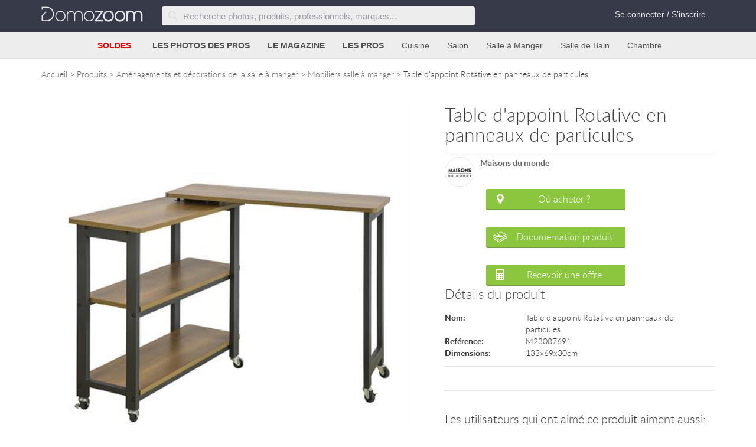

--- FILE ---
content_type: text/html; charset=utf-8
request_url: https://www.domozoom.com/photos/table-d-appoint-rotative-en-panneaux-de-particules/500011
body_size: 18327
content:

<!DOCTYPE html>
<html lang="fr" xmlns:og="http://ogp.me/ns#">
<head>
    <title>Table d'appoint Rotative en panneaux de particules</title>
    <meta charset="utf-8" />
    <meta name="viewport" content="width=device-width, initial-scale=1.0">
    <link rel="icon" href="/img/favicon.ico" type="image/x-icon">
    <link rel="shortcut icon" href="/img/favicon.ico" type="image/x-icon" />
    <meta name="description" content="A découvrir Table d'appoint Rotative en panneaux de particules 76,00 € du catalogue Salle à manger - Mobilier de salle à manger - Domozoom.">
    <meta name="keywords" content="décoration, rénovation, construction, maison design, interieur design, meubles design, amménagement de jardin">
    <meta name="Domozoom" content="Domozoom">
    <meta name="google-site-verification" content="gUe4PcW3xrZ5iqJQ4km2flZXVfuhdGoIc4ZdwicFJvI" />
        <link rel="canonical" href="https://www.domozoom.com/photos/table-d-appoint-rotative-en-panneaux-de-particules/500011" />
            <meta name="robots" content="index, follow" />
            <meta property="og:image" content="https://s0.domozoom.com/images/3/500011.jpg" />
    <meta property="og:description" content="A découvrir Table d'appoint Rotative en panneaux de particules 76,00 € du catalogue Salle à manger - Mobilier de salle à manger - Domozoom." />
    <meta property="og:title" content="Table d'appoint Rotative en panneaux de particules" />

    <meta property="fb:admins" content="10152136230573811" />
    <meta property="fb:app_id" content="1403721103242897" />


    <!--<link href='https://fonts.googleapis.com/css?family=Open+Sans:400,700,300,600' rel='stylesheet' type='text/css'>-->
    <!--Styles.Render("~/Content/css")-->
    <link href="/Content/css?v=wiAUWimy3GmnbZpaChFmDTBoxuaq0hsxYgbI2mNCcdg1" rel="preload" as="style" onload="this.rel='stylesheet'"/>

    

    <script src="/scripts/jquery.js" defer></script>

    <!--[if lte IE 8]>
        <style type="text/css">
        .ombrage {
          filter:progid:DXImageTransform.Microsoft.Shadow(color='#999999', Direction=135, Strength=4);
          zoom: 1;
        }
        </style>
        <![endif]-->
    <!--[if lt IE 9]>
      <link rel="stylesheet" href="css/ie.css">
      <script src="http://html5shim.googlecode.com/svn/trunk/html5.js"></script>
        <![endif]-->
    <!--|| (string)Request.ServerVariables["SERVER_NAME"] == "test2.domozoom.com"-->
        <!-- Google tag (gtag.js) -->
        <script async src="https://www.googletagmanager.com/gtag/js?id=G-1Q9FGNEGS6"></script>
        <script>
            window.dataLayer = window.dataLayer || [];
            function gtag() { dataLayer.push(arguments); }
            gtag('js', new Date());

            gtag('config', 'G-1Q9FGNEGS6');
        </script>
        <script>
            function ga(a, b, c, d) { }
        </script>

    <meta name="p:domain_verify" content="83d9258bfea4e8568cdbe53e95e41207" />
    
</head>
<body>


<div class="global">
    <header class="header">
        
<!-- START TOPLINE -->
<div class="topline">
    <div class="container">
        <div class="row">
            <div class="col-xs-12 col-sm-12">
                <a class="logo" href="/">
                    <img height="26" width="172" src="/img/Domozoom-logo-x2.png" alt="Domozoom: architecture renovation, decoration et design">
                </a>


                <div class="top-nav">
                    <!-- START SEARCH FORM  -->
                    <div class="search-form-holder">
<form action="/Home/SearchForm" method="post"><input name="__RequestVerificationToken" type="hidden" value="Wf-CxQwd1rmRRG6VUrkGUyh9pgo4k8-ZGCKQA3uq1SzVq4zAJz8dgQGBU6juAlrn0JwA1tmR1Ho1QowKrTpgMBuPti1N99tBH2cbDPZAv9g1" />        <fieldset class="search-form">
            <button class="search-submit" type="submit" title="Clic pour rechercher"><span class="icon d-icon-magnifier"></span></button>
            <input autocomplete="off" id="Terms" name="Terms" placeholder="Recherche photos, produits, professionnels, marques..." type="text" value="" />
            <input id="rawurl" name="rawurl" type="hidden" value="/photos/table-d-appoint-rotative-en-panneaux-de-particules/500011" />
            <button class="search-close" type="button"><span class="icon d-icon-cross"></span></button>
        </fieldset>
</form></div>
                    <!-- END SEARCH FORM  -->
                    <!-- START TOPLINE NAVIGATION  -->
                    <ul class="top-nav-menu">

                        <!-- START CONNECTION MENU -->
                            <li class="last"><a href="/connexion" id="loginLink">Se connecter / S&#39;inscrire</a></li>
                        <!-- END CONNECTION MENU -->
                    </ul>

                </div>

                <button type="button" class="mobile-menu-button mobile-nav">
                    <span class="bars-wrapper">
                        <span class="bar first-bar"></span>
                        <span class="bar second-bar"></span>
                        <span class="bar third-bar"></span>
                    </span>
                </button>

                <button type="button" class="mobile-search-button">
                    <span class="icon d-icon-magnifier"></span>
                </button>
            </div>
        </div>
    </div>

    <!-- START MAIN NAV -->
    <nav class="main-nav">
        <ul class="main-nav-list">
            <!-- MENU BOUTIQUE (ou SOLDES)  -->
            <li class="top-submenu">
                <a class="top-submenu-link bold" href="/produits/soldes" onclick="ga('send', 'event', 'Clic sur top menu', 'produits', 'titre');">
                        <span class="colorred">SOLDES</span>
                </a>
                <button class="menu-dropdown-arrow"><span class="icon d-icon-arrow-down"></span></button>
                <div class="top-submenu-body" style="display: none;">
                    <nav>
                        <!-- nouveautés (hors soldes) -->
                        <!-- promos / soldes -->
                            <div style="display:block;">
                                <div class="submenu-group">
                                    <ul>
                                        <li>
                                                <a href="/produits/promo"><img data-src="/img/bonnesaffaires.jpg" class="lazyload" style="height:100%;" /></a>
                                        </li>
                                    </ul>
                                </div>




                                <!-- ======= SECTION 1 : catégories principales ======= -->
                                    <div class="submenu-group">
                                        <div class="top-submenu-title">8767 produits en Soldes</div>
                                        <ul>
                                                <li>
                                                    <a href="/salon/canape/soldes" onclick="ga('send','event','Clic sur top menu','produits','tous les canap&#233;s promo');">
                                                        Canap&#233;s en Soldes (1176)
                                                    </a>
                                                </li>
                                                <li>
                                                    <a href="/salon/fauteuil/soldes" onclick="ga('send','event','Clic sur top menu','produits','tous les fauteuils promo');">
                                                        Fauteuils en Soldes (91)
                                                    </a>
                                                </li>
                                                <li>
                                                    <a href="/bibliotheque/produits/soldes" onclick="ga('send','event','Clic sur top menu','produits','toutes les biblioth&#232;ques promo');">
                                                        Biblioth&#232;ques en Soldes (24)
                                                    </a>
                                                </li>
                                                <li>
                                                    <a href="/chambre-adultes/lit-et-tete-de-lit/soldes" onclick="ga('send','event','Clic sur top menu','produits','tous les lits promo');">
                                                        Lits en Soldes (146)
                                                    </a>
                                                </li>
                                                <li>
                                                    <a href="/chambre-adultes/penderie/soldes" onclick="ga('send','event','Clic sur top menu','produits','toutes les armoires promo');">
                                                        Armoires en Soldes (3)
                                                    </a>
                                                </li>
                                                <li>
                                                    <a href="/produits/promo" onclick="ga('send','event','Clic sur top menu','produits','Tous les produits promo');">
                                                        Tous les produits en Soldes (8767)
                                                    </a>
                                                </li>
                                        </ul>
                                    </div>

                                <!-- ======= SECTION 2 : par pièce ======= -->
                                    <div class="submenu-group">
                                        <div class="top-submenu-title">soldes par pièce</div>
                                        <ul>
                                                <li>
                                                    <a href="/cuisine/produits/soldes" onclick="ga('send','event','Clic sur top menu','produits','cuisine promo');">
                                                        Cuisine (338)
                                                    </a>
                                                </li>
                                                <li>
                                                    <a href="/salon/produits/soldes" onclick="ga('send','event','Clic sur top menu','produits','salon promo');">
                                                        Salon (2934)
                                                    </a>
                                                </li>
                                                <li>
                                                    <a href="/salle-de-bain/produits/soldes" onclick="ga('send','event','Clic sur top menu','produits','salle de bain promo');">
                                                        Salle de Bain (32)
                                                    </a>
                                                </li>
                                                <li>
                                                    <a href="/salle-a-manger/produits/soldes" onclick="ga('send','event','Clic sur top menu','produits','salle &#224; manger promo');">
                                                        Salle &#224; manger (326)
                                                    </a>
                                                </li>
                                                <li>
                                                    <a href="/chambre-enfant/produits/soldes" onclick="ga('send','event','Clic sur top menu','produits','chambre enfant promo');">
                                                        Chambre enfant (135)
                                                    </a>
                                                </li>
                                                <li>
                                                    <a href="/dressing-et-rangements/produits/soldes" onclick="ga('send','event','Clic sur top menu','produits','dressing-et-rangements promo');">
                                                        Dressing (43)
                                                    </a>
                                                </li>
                                                <li>
                                                    <a href="/jardin/produits/soldes" onclick="ga('send','event','Clic sur top menu','produits','mobilier de jardin promo');">
                                                        Mobilier de jardin (56)
                                                    </a>
                                                </li>
                                                <li>
                                                    <a href="/bureau/produits/soldes" onclick="ga('send','event','Clic sur top menu','produits','bureau promo');">
                                                        Bureau (15)
                                                    </a>
                                                </li>
                                                <li>
                                                    <a href="/entree-ou-couloir/produits/soldes" onclick="ga('send','event','Clic sur top menu','produits','entree ou couloir promo');">
                                                        Entr&#233;e / Couloir (61)
                                                    </a>
                                                </li>
                                                <li>
                                                    <a href="/chambre-adultes/produits/soldes" onclick="ga('send','event','Clic sur top menu','produits','chambre adultes promo');">
                                                        Chambre (517)
                                                    </a>
                                                </li>
                                        </ul>
                                    </div>

                                <!-- ======= SECTION 3 : autres espaces ======= -->
                                    <div class="submenu-group">
                                        <div class="top-submenu-title sm-hidden">&nbsp;</div>
                                        <ul>
                                                <li>
                                                    <a href="/bibliotheque/produits/soldes" onclick="ga('send','event','Clic sur top menu','produits','bibliotheque promo');">Biblioth&#232;que</a>
                                                </li>
                                        </ul>
                                    </div>

                                <!-- ======= SECTION 4 : extérieur ======= -->

                                <!-- ======= SECTION 5 : par thème ======= -->
                                    <div class="submenu-group">
                                        <div class="top-submenu-title">soldes par thème</div>
                                        <ul>
                                                <li>
                                                    <a href="/objets-de-decoration/soldes" onclick="ga('send','event','Clic sur top menu','produits','objets decoration promo');">Objets de d&#233;coration (169)</a>
                                                </li>
                                                <li>
                                                    <a href="/eclairage/soldes" onclick="ga('send','event','Clic sur top menu','produits','eclairage promo');">&#201;clairage (3944)</a>
                                                </li>

                                            <!-- Campagnes publicitaires -->
                                        </ul>
                                    </div>
                            </div>
                        <!-- meilleures ventes -->
                        <!-- produits par pièces -->
                            <div style="display:block;">
                                <div class="submenu-group">
                                    <div class="top-submenu-title">Produits par pièce</div>
                                    <ul>
                                        <li>
                                            <a href="/cuisine/produits" onclick="ga('send', 'event', 'Clic sur top menu','produits','cuisine');">
                                                Cuisine
                                            </a>
                                        </li>
                                        <li>
                                            <a href="/salon/produits" onclick="ga('send', 'event', 'Clic sur top menu','produits','salon');">
                                                Salon
                                            </a>
                                        </li>
                                        <li>
                                            <a href="/salle-de-bain/produits" onclick="ga('send', 'event', 'Clic sur top menu','produits','salle de bain');">
                                                Salle de Bain
                                            </a>
                                        </li>
                                        <li>
                                            <a href="/salle-a-manger/produits" onclick="ga('send', 'event', 'Clic sur top menu','produits','salle à manger');">
                                                Salle à manger
                                            </a>
                                        </li>
                                        
                                        <li>
                                            <a href="/bureau/produits" onclick="ga('send', 'event', 'Clic sur top menu','produits','bureau');">
                                                Bureau
                                            </a>
                                        </li>
                                        <li>
                                            <a href="/entree-ou-couloir/produits" onclick="ga('send', 'event', 'Clic sur top menu', 'produits', 'entree ou couloir');">
                                                Entrée / Couloir
                                            </a>
                                        </li>
                                        <li><a href="/escalier/produits" onclick="ga('send', 'event', 'Clic sur top menu','produits','escalier');">Escalier</a></li>
                                        
                                        <li>
                                    </ul>
                                </div>
                                <div class="submenu-group">
                                    <div class="top-submenu-title sm-hidden">&nbsp;</div>
                                    <ul>
                                        <li>
                                            <a href="/chambre-adultes/produits" onclick="ga('send', 'event', 'Clic sur top menu','produits','chambre adultes');">
                                                Chambre
                                            </a>
                                        </li>
                                        <li>
                                            <a href="/chambre-enfant/produits" onclick="ga('send', 'event', 'Clic sur top menu','produits','chambre enfant');">
                                                Chambre enfant
                                            </a>
                                        </li>
                                        <li>
                                            <a href="/bibliotheque/produits" onclick="ga('send', 'event', 'Clic sur top menu', 'produits', 'bibliotheque');">
                                                Bibliothèque
                                            </a>
                                        </li>
                                        <li>
                                            <a href="/dressing-et-rangements/produits" onclick="ga('send', 'event', 'Clic sur top menu', 'produits', 'dressing-et-rangements');">
                                                Dressing
                                            </a>
                                        </li>
                                        <li>
                                            <a href="/salle-tv/produits" onclick="ga('send', 'event', 'Clic sur top menu', 'produits', 'salle-tv');">
                                                Salle TV
                                            </a>
                                        </li>
                                        <li>
                                            <a href="/bar/produits" onclick="ga('send', 'event', 'Clic sur top menu', 'produits', 'bar');">
                                                Bar
                                            </a>
                                        </li>
                                        <li>
                                            <a href="/cave-a-vin/produits" onclick="ga('send', 'event', 'Clic sur top menu', 'produits', 'cave-a-vin');">
                                                Cave à vin
                                            </a>
                                        </li>
                                        
                                    </ul>
                                </div>
                                <div class="submenu-group">
                                    <div class="top-submenu-title">Pour l'extérieur</div>
                                    <ul>
                                        <li>
                                            <a href="/terrasse/produits" onclick="ga('send', 'event', 'Clic sur top menu','produits','terrasse');">
                                                Terrasse
                                            </a>
                                        </li>
                                        <li>
                                            <a href="/jardin/mobilier-de-jardin" onclick="ga('send', 'event', 'Clic sur top menu','produits','mobillier de jardin');">
                                                Mobilier de jardin
                                            </a>
                                        </li>
                                        <li>
                                            <a href="/piscine/produits" onclick="ga('send', 'event', 'Clic sur top menu','produits','piscine');">
                                                Piscine
                                            </a>
                                        </li>
                                        
                                    </ul>
                                </div>

                                <div class="submenu-group">
                                    <div class="top-submenu-title">Par thème</div>
                                    <ul>
                                        <li><a href="/murs-et-sols" onclick="ga('send', 'event', 'Clic sur top menu','produits','sols et murs');">Revêtements sols et murs</a></li>
                                        
                                        <li>
                                            <a href="/objets-de-decoration" onclick="ga('send', 'event', 'Clic sur top menu','produits','objets decoration');">
                                                Objets de décoration
                                            </a>
                                        </li>
                                        <li>
                                            <a href="/eclairage" onclick="ga('send', 'event', 'Clic sur top menu','produits','eclairage');">
                                                Eclairage
                                            </a>
                                        </li>
                                        <li>
                                            <a href="/animaux" onclick="ga('send', 'event', 'Clic sur top menu','produits','chien chat');">
                                                Pour chien et chat
                                            </a>
                                        </li>
                                    </ul>
                                </div>
                            </div>
                    </nav>
                </div>
            </li>
            <!--
    <li class="top-submenu">
        <a class="top-submenu-link bold" href="/rechercher?terms=noël">
            <span class="colorchristmas">BOUTIQUE DE NOËL</span>
        </a>
    </li>
        -->
            <!-- NOEL -->

            <!-- MENU PHOTOS  -->
            <li class="top-submenu">
                <a class="top-submenu-link bold" href="/photos" onclick="ga('send', 'event', 'Clic sur top menu', 'photos', 'titre');">LES PHOTOS DES PROS</a>
                <button class="menu-dropdown-arrow"><span class="icon d-icon-arrow-down"></span></button>
                <div class="top-submenu-body" style="display: none;">
                    <nav>
                        
                        <div class="submenu-group">
                            <div class="top-submenu-title">Interieurs</div>
                            <ul>
                                <li><a href="/cuisine" onclick="ga('send', 'event', 'Clic sur top menu', 'photos', 'cuisine');">Cuisine</a></li>
                                <li><a href="/salon" onclick="ga('send', 'event', 'Clic sur top menu', 'photos', 'salon');">Salon</a></li>
                                <li><a href="/salle-de-bain" onclick="ga('send', 'event', 'Clic sur top menu', 'photos', 'salle de bain');">Salle de Bain</a></li>
                                <li><a href="/piece-a-vivre" onclick="ga('send', 'event', 'Clic sur top menu', 'photos', 'piece a vrivre');">Pièce à vivre</a></li>
                                <li><a href="/salle-a-manger" onclick="ga('send', 'event', 'Clic sur top menu', 'photos', 'salle a manger');">Salle à Manger</a></li>
                                <li><a href="/mezzanine" onclick="ga('send', 'event', 'Clic sur top menu', 'photos', 'mezzanine');">Mezzanine</a></li>
                                <li><a href="/bureau" onclick="ga('send', 'event', 'Clic sur top menu', 'photos', 'bureau');">Bureau</a></li>
                                <li><a href="/entree-ou-couloir" onclick="ga('send', 'event', 'Clic sur top menu', 'photos', 'entree ou couloir');">Entrée</a></li>
                                <li><a href="/escalier" onclick="ga('send', 'event', 'Clic sur top menu', 'photos', 'escalier');">Escalier</a></li>
                            </ul>
                        </div>
                        <div class="submenu-group">
                            <div class="top-submenu-title sm-hidden">&nbsp;</div>
                            <ul>
                                <li><a href="/chambre-adultes" onclick="ga('send', 'event', 'Clic sur top menu', 'photos', 'chambre adultes');">Chambre</a></li>
                                <li><a href="/chambre-enfant" onclick="ga('send', 'event', 'Clic sur top menu', 'photos', 'chambre enfant');">Chambre d'enfant</a></li>
                                <li><a href="/dressing-et-rangements" onclick="ga('send', 'event', 'Clic sur top menu', 'photos', 'dressing et rangements');">Dressing</a></li>
                                <li><a href="/bibliotheque" onclick="ga('send', 'event', 'Clic sur top menu', 'photos', 'bibliotheque');">Bibliothèque</a></li>
                                <li><a href="/combles" onclick="ga('send', 'event', 'Clic sur top menu', 'photos', 'combles');">Combles</a></li>
                                <li><a href="/salle-tv" onclick="ga('send', 'event', 'Clic sur top menu', 'photos', 'salle tv');">Salle TV</a></li>
                                <li><a href="/cave-a-vin" onclick="ga('send', 'event', 'Clic sur top menu', 'photos', 'cave a vin');">Cave à vin</a></li>
                                <li><a href="/toilettes" onclick="ga('send', 'event', 'Clic sur top menu', 'photos', 'toilettes');">Toilettes</a></li>
                            </ul>
                        </div>
                        <div class="submenu-group">
                            <div class="top-submenu-title">Exterieurs</div>
                            <ul>
                                <li><a href="/terrasse" onclick="ga('send', 'event', 'Clic sur top menu','photos','terrasse');">Terrasse</a></li>
                                <li><a href="/jardin" onclick="ga('send', 'event', 'Clic sur top menu','photos','jardin');">Jardin</a></li>
                                <li><a href="/piscine" onclick="ga('send', 'event', 'Clic sur top menu','photos','piscine');">Piscine</a></li>
                                <li><a href="/photos/veranda" onclick="ga('send', 'event', 'Clic sur top menu', 'photos', 'veranda');">Vérandas</a></li>
                                <li><a href="/vue-exterieure" onclick="ga('send', 'event', 'Clic sur top menu','photos','vue exterieure');">Vue Exterieure</a></li>
                            </ul>
                        </div>
                        <div class="submenu-group">
                            <div class="top-submenu-title">Locaux Pro</div>
                            <ul>
                                <li><a href="/restaurant" onclick="ga('send', 'event', 'Clic sur top menu', 'photos', 'restaurant');">Restaurants</a></li>
                                <li><a href="/commerce" onclick="ga('send', 'event', 'Clic sur top menu', 'photos', 'commerce');">Commerces</a></li>
                            </ul>
                        </div>
                        <ul class="sm-hidden view-all">
                            <li><a href="/photos" onclick="ga('send', 'event', 'Clic sur top menu', 'photos', 'toutes');">Voir toutes les photos <span class="icon d-icon-arrow-right"></span></a></li>
                        </ul>
                    </nav>
                </div>

            </li>
            <!-- MENU MAGAZINE -->
            <li class="top-submenu">
                <a class="top-submenu-link bold" href="/idees-deco" onclick="ga('send', 'event', 'Clic sur top menu','magazine','titre');">LE MAGAZINE</a>
                <button class="menu-dropdown-arrow"><span class="icon d-icon-arrow-down"></span></button>
                <div class="top-submenu-body" style="display: none;">
                    <nav>

                        

                        <div class="submenu-group">
                            <div class="top-submenu-title">Nos rubriques</div>
                            <ul>
                                <li><a href="/idees-deco/cuisine" onclick="ga('send', 'event', 'Clic sur top menu','magazine','cuisine');">La cuisine</a></li>
                                <li><a href="/idees-deco/salon" onclick="ga('send', 'event', 'Clic sur top menu','magazine','salon');">Le salon</a></li>
                                <li><a href="/idees-deco/salle-de-bain" onclick="ga('send', 'event', 'Clic sur top menu','magazine','salle de bain');">La salle de bain</a></li>
                                <li><a href="/idees-deco/salle-a-manger" onclick="ga('send', 'event', 'Clic sur top menu','magazine','salle a manger');">La salle à manger</a></li>
                                <li><a href="/idees-deco/chambre-adultes" onclick="ga('send', 'event', 'Clic sur top menu', 'magazine', 'chambre adultes');">La chambre</a></li>
                                <li><a href="/idees-deco/chambre-enfant" onclick="ga('send', 'event', 'Clic sur top menu', 'magazine', 'chambre enfant');">La chambre d'enfant</a></li>
                                <li><a href="/idees-deco/exterieurs" onclick="ga('send', 'event', 'Clic sur top menu','magazine','exterieurs');">Les extérieurs</a></li>
                                
                            </ul>
                        </div>
                        <div class="submenu-group">
                            <div class="top-submenu-title">Thèmes</div>
                            <ul>
                                <li><a href="/idees-deco/architecture-et-construction" onclick="ga('send', 'event', 'Clic sur top menu','magazine','architecture-construction');">Architecture et Construction</a></li>
                                <li><a href="/idees-deco/decoration-interieure" onclick="ga('send', 'event', 'Clic sur top menu','magazine','decoration');">Décoration</a></li>
                                <li><a href="/idees-deco/amenagement-interieur" onclick="ga('send', 'event', 'Clic sur top menu','magazine','amenagement-interieur');">Aménagement interieur</a></li>
                                <li><a href="/idees-deco/renovation" onclick="ga('send', 'event', 'Clic sur top menu','magazine','renovation');">Rénovation</a></li>
                                <li><a href="/idees-deco/maison-bois" onclick="ga('send', 'event', 'Clic sur top menu','magazine','maison bois');">Maisons Bois</a></li>
                                
                                <li><a href="/idees-deco/design" onclick="ga('send', 'event', 'Clic sur top menu','magazine','design');">Design</a></li>
                                <li><a href="/idees-deco/evenements" onclick="ga('send', 'event', 'Clic sur top menu','magazine','evenements');">Salons et événements</a></li>

                            </ul>
                        </div>
                        
                        <ul class="sm-hidden view-all">
                            <li><a href="/idees-deco" onclick="ga('send', 'event', 'Clic sur top menu','magazine','tous les articles');">Voir toutes les articles <span class="icon d-icon-arrow-right"></span></a></li>
                        </ul>

                    </nav>
                </div>
            </li>
            <!-- MENU PROS -->
            <li class="top-submenu">
                <a class="top-submenu-link bold" href="/pro" onclick="ga('send', 'event', 'Clic sur top menu','pros','titre');">LES PROS</a>
                <button class="menu-dropdown-arrow"><span class="icon d-icon-arrow-down"></span></button>
                <div class="top-submenu-body" style="display: none;">
                    <nav>
                        

                        <div class="submenu-group">
                            <div class="top-submenu-title">Les Pros Services</div>
                            <ul>
                                <li><a href="/architectes-d-interieur" onclick="ga('send', 'event', 'Clic sur top menu','pros','archi interieur');">Architectes d'intérieur</a></li>
                                <li><a href="/architectes" onclick="ga('send', 'event', 'Clic sur top menu','pros','architecte');">Architectes</a></li>
                                <li><a href="/paysagistes" onclick="ga('send', 'event', 'Clic sur top menu','pros','paysagiste');">Paysagistes</a></li>
                                <li><a href="/constructeurs-de-maison" onclick="ga('send', 'event', 'Clic sur top menu','pros','constructeur');">Constructeur de maison</a></li>
                                <li><a href="/maitres-d-oeuvre" onclick="ga('send', 'event', 'Clic sur top menu','pros','maitre ouvrage');">Maitres d'œuvre</a></li>
                                <li><a href="/photographes" onclick="ga('send', 'event', 'Clic sur top menu','pros','photographes');">Photographes</a></li>
                                <li><a href="/designers" onclick="ga('send', 'event', 'Clic sur top menu','pros','designers');">Designers</a></li>
                                <li><a href="/createurs" onclick="ga('send', 'event', 'Clic sur top menu','pros','createurs');">Créateurs</a></li>
                                <li><a href="/peintres" onclick="ga('send', 'event', 'Clic sur top menu','pros','peintres');">Peintres</a></li>
                                
                            </ul>
                        </div>

                        <div class="submenu-group">
                            <div class="top-submenu-title">Les Marques et leurs produits</div>
                            <ul>
                                <li><a href="/marques-de-cuisine-et-salle-de-bain" onclick="ga('send', 'event', 'Clic sur top menu','pros','cuisine et bain');">Cuisine et bain</a></li>
                                <li><a href="/marques-de-meubles-et-objets-de-decoration" onclick="ga('send', 'event', 'Clic sur top menu','pros','objets decoration');">Meubles et objets de décoration</a></li>
                                <li><a href="/pose-de-revetements-sols-et-murs" onclick="ga('send', 'event', 'Clic sur top menu','pros','sols et murs');">Revêtements sols et murs</a></li>
                                <li><a href="/fabricants-veranda" onclick="ga('send', 'event', 'Clic sur top menu','pros','veranda');">Fabricant Véranda</a></li>
                                <li><a href="/marques-de-luminaires" onclick="ga('send', 'event', 'Clic sur top menu','pros','luminaires');">Luminaires</a></li>
                                <li><a href="/meubles-de-jardin" onclick="ga('send', 'event', 'Clic sur top menu','pros','meubles de jardin');">Meubles de jardin & produits d'extérieur</a></li>
                                
                            </ul>
                        </div>

                        <ul class="sm-hidden view-all">
                            <li><a href="/pro" onclick="ga('send', 'event', 'Clic sur top menu','pros','tous les pros');">Voir toutes les pros<span class="icon d-icon-arrow-right"></span></a></li>
                        </ul>
                    </nav>
                </div>
            </li>
            <!-- CUISINE MENU -->
            <li class="top-submenu sm-hidden">
                <a class="top-submenu-link" href="/Cuisine" onclick="ga('send', 'event', 'Clic sur top menu', 'cuisine', 'titre');">Cuisine</a>
                <div class="top-submenu-body" style="display: none;">
                    <nav>
                        <div class="submenu-group">
                            <div class="top-submenu-title">
                                <a href="/cuisine/produits" onclick="ga('send', 'event', 'Clic sur top menu','cuisine','tous les produits');">Tout pour la cuisine<span class="icon d-icon-arrow-right"></span></a>
                            </div>
                            <ul>
                                <li>
                                        <a href="/cuisine/meuble-de-cuisine/soldes" onclick="ga('send', 'event', 'Clic sur top menu','cuisine','meuble');">
                                            &nbsp;<img src="/img/soldesrect30.png" alt="soldes 2020" />
                                        </a>
                                    <a href="/cuisine/meuble-de-cuisine" onclick="ga('send', 'event', 'Clic sur top menu','cuisine','meuble');">
                                        Meubles
                                    </a>
                                </li>
                                <!--
                            <li>
                                    <a href="/cuisine/desserte/soldes" onclick="ga('send', 'event', 'Clic sur top menu','cuisine','desserte');">
                                        &nbsp;<img src="/img/soldesrect30.png" alt="soldes 2020" />
                                    </a>
                                <a href="/cuisine/desserte" onclick="ga('send', 'event', 'Clic sur top menu','cuisine','desserte');">
                                    Dessertes
                                </a>
                            </li>
                            -->
                                <li>
                                        <a href="/cuisine/tabouret/soldes" onclick="ga('send', 'event', 'Clic sur top menu','cuisine','tabouret');">
                                            &nbsp;<img src="/img/soldesrect30.png" alt="soldes 2020" />
                                        </a>
                                    <a href="/cuisine/tabouret" onclick="ga('send', 'event', 'Clic sur top menu','cuisine','tabouret');">
                                        Tabourets
                                    </a>
                                </li>
                                <li>
                                        <a href="/cuisine/vaisselle-de-cuisine-couverts/soldes" onclick="ga('send', 'event', 'Clic sur top menu','cuisine','vaisselle');">
                                            &nbsp;<img src="/img/soldesrect30.png" alt="soldes 2020" />
                                        </a>
                                    <a href="/cuisine/vaisselle-de-cuisine-couverts" onclick="ga('send', 'event', 'Clic sur top menu','cuisine','vaisselle');">
                                        Vaisselle
                                    </a>
                                </li>
                                <li>
                                        <a href="/cuisine/ustensiles-de-cuisine/soldes" onclick="ga('send', 'event', 'Clic sur top menu','cuisine','ustensile');">
                                            &nbsp;<img src="/img/soldesrect30.png" alt="soldes 2020" />
                                        </a>
                                    <a href="/cuisine/ustensiles-de-cuisine" onclick="ga('send', 'event', 'Clic sur top menu','cuisine','ustensile');">
                                        Ustensiles
                                    </a>
                                </li>
                                <!--
                                                        <li>
                                                            <a href="/cuisine/linge-de-cuisine" onclick="ga('send', 'event', 'Clic sur top menu','cuisine','linge');">
                                                                Linge de cuisine
                                                            </a>
                                                        </li>

                                <li><a href="/cuisine/robinetterie" onclick="ga('send', 'event', 'Clic sur top menu', 'cuisine', 'robinetterie');">Robinetterie</a></li>
                            <li><a href="/cuisine/credence" onclick="ga('send', 'event', 'Clic sur top menu', 'cuisine', 'credence');">Crédences</a></li>
                                -->
                                <li><a href="/cuisine/comptoir-plan-de-travail" onclick="ga('send', 'event', 'Clic sur top menu','cuisine','plan');">Plans de travail</a></li>

                            </ul>
                        </div>

                        <div class="submenu-group">
                            <div class="top-submenu-title">
                                <a href="/cuisine" onclick="ga('send', 'event', 'Clic sur top menu', 'cuisine', 'toutes les photos');">Photos de cuisines<span class="icon d-icon-arrow-right"></span></a>
                            </div>
                            <ul>
                                <li><a href="/cuisine/design-contemporain" onclick="ga('send', 'event', 'Clic sur top menu', 'cuisine', 'design');">Design & contemporaines</a></li>
                                <li><a href="/cuisine/moderne" onclick="ga('send', 'event', 'Clic sur top menu', 'cuisine', 'moderne');">Modernes</a></li>
                                <li><a href="/cuisine/classique" onclick="ga('send', 'event', 'Clic sur top menu', 'cuisine', 'classique');">Classiques</a></li>
                                <li><a href="/cuisine/regional-et-traditionnel" onclick="ga('send', 'event', 'Clic sur top menu', 'cuisine', 'regional');">Styles régionaux</a></li>
                                <li><a href="/cuisine/autres-styles" onclick="ga('send', 'event', 'Clic sur top menu', 'cuisine', 'autre style');">Autres styles</a></li>
                            </ul>
                        </div>


                        <ul class="sm-hidden view-all">
                            <a href="/marques-de-cuisine-et-salle-de-bain" onclick="ga('send', 'event', 'Clic sur top menu', 'cuisine', 'tous les pros');">Tous les pros de la cuisine<span class="icon d-icon-arrow-right"></span></a>
                        </ul>

                    </nav>
                </div>
            </li>
            <!-- SALON MENU -->
            <li class="top-submenu sm-hidden">
                <a class="top-submenu-link" href="/salon" onclick="ga('send', 'event', 'Clic sur top menu', 'salon', 'titre');">Salon</a>
                <div class="top-submenu-body" style="display: none;">
                    <nav>
                        <div class="submenu-group">
                            <div class="top-submenu-title">
                                <a href="/salon/produits" onclick="ga('send', 'event', 'Clic sur top menu', 'salon', 'tous les produits');">Tout pour le salon<span class="icon d-icon-arrow-right"></span></a>
                            </div>
                            <ul>
                                <li>
                                        <a href="/salon/canape/soldes" onclick="ga('send', 'event', 'Clic sur top menu', 'salon', 'canapé');">
                                            &nbsp;<img src="/img/soldesrect30.png" alt="soldes 2020" />
                                        </a>
                                    <a href="/salon/canape" onclick="ga('send', 'event', 'Clic sur top menu', 'salon', 'canapé');">
                                        Canapés
                                    </a>
                                </li>
                                <li>
                                        <a href="/salon/fauteuil/soldes" onclick="ga('send', 'event', 'Clic sur top menu', 'salon', 'fauteuil');">
                                            &nbsp;<img src="/img/soldesrect30.png" alt="soldes 2020" />
                                        </a>
                                    <a href="/salon/fauteuil" onclick="ga('send', 'event', 'Clic sur top menu', 'salon', 'fauteuil');">
                                        Fauteuils
                                    </a>
                                </li>
                                <!--
                        <li>
                            <a href="/salon/fauteuil-relaxation" onclick="ga('send', 'event', 'Clic sur top menu', 'salon', 'Relaxation');">
                                Relaxation
                            </a>
                        </li>
                            -->
                                <li>
                                        <a href="/salon/table-basse/soldes" onclick="ga('send', 'event', 'Clic sur top menu', 'salon', 'table basse');">
                                            &nbsp;<img src="/img/soldesrect30.png" alt="Soldes 2020" />
                                        </a>
                                    <a href="/salon/table-basse" onclick="ga('send', 'event', 'Clic sur top menu', 'salon', 'table basse');">
                                        Tables basses
                                    </a>
                                </li>
                                <li>
                                        <a href="/salon/chaise-et-pouf/soldes" onclick="ga('send', 'event', 'Clic sur top menu', 'salon', 'chaises');">
                                            &nbsp;<img src="/img/soldesrect30.png" alt="Soldes 2020" />
                                        </a>
                                    <a href="/salon/chaise-et-pouf" onclick="ga('send', 'event', 'Clic sur top menu', 'salon', 'chaises');">
                                        Poufs
                                    </a>
                                </li>
                                <li>
                                        <a href="/salon/tapis/soldes" onclick="ga('send', 'event', 'Clic sur top menu', 'salon', 'tapis');">
                                            &nbsp;<img src="/img/soldesrect30.png" alt="Soldes 2020" />
                                        </a>
                                    <a href="/salon/tapis" onclick="ga('send', 'event', 'Clic sur top menu', 'salon', 'tapis');">
                                        Tapis
                                    </a>
                                </li>
                                <!--
                        <li>
                            <a href="/salon/cheminee-et-accessoires" onclick="ga('send', 'event', 'Clic sur top menu', 'salon', 'cheminée');">
                                Cheminées et poêles
                            </a>
                        </li>
                            -->
                                <li>
                                        <a href="/salon/eclairage-du-salon/soldes" onclick="ga('send', 'event', 'Clic sur top menu', 'salon', 'éclairage');">
                                            &nbsp;<img src="/img/soldesrect30.png" alt="Soldes 2020" />
                                        </a>
                                    <a href="/salon/eclairage-du-salon" onclick="ga('send', 'event', 'Clic sur top menu', 'salon', 'éclairage');">
                                        Eclairage
                                    </a>
                                </li>
                                <li>
                                        <a href="/salon/decoration-pour-le-salon/soldes" onclick="ga('send', 'event', 'Clic sur top menu', 'salon', 'décoration');">
                                            &nbsp;<img src="/img/soldesrect30.png" alt="Soldes 2020" />
                                        </a>
                                    <a href="/salon/decoration-pour-le-salon" onclick="ga('send', 'event', 'Clic sur top menu', 'salon', 'décoration');">
                                        Décoration
                                    </a>
                                </li>
                                <li>
                                        <a href="/salon/accessoires-pour-le-salon/soldes" onclick="ga('send', 'event', 'Clic sur top menu', 'salon', 'accessoires');">
                                            &nbsp;<img src="/img/soldesrect30.png" alt="Soldes 2020" />
                                        </a>
                                    <a href="/salon/accessoires-pour-le-salon" onclick="ga('send', 'event', 'Clic sur top menu', 'salon', 'accessoires');">
                                        Accessoires
                                    </a>
                                </li>
                                <li><a href="/salon/autres-produits-pour-le-salon" onclick="ga('send', 'event', 'Clic sur top menu', 'salon', 'autres');">Autres...</a></li>
                            </ul>

                        </div>
                        <div class="submenu-group">
                            <div class="top-submenu-title">
                                <a href="/salon" onclick="ga('send', 'event', 'Clic sur top menu', 'salon', 'toutes les photos');">Photos de salons<span class="icon d-icon-arrow-right"></span></a>
                            </div>
                            <ul>
                                <li><a href="/salon/design-contemporain" onclick="ga('send', 'event', 'Clic sur top menu', 'salon', 'design');">Design & contemporaines</a></li>
                                <li><a href="/salon/moderne" onclick="ga('send', 'event', 'Clic sur top menu', 'salon', 'moderne');">Modernes</a></li>
                                <li><a href="/salon/classique" onclick="ga('send', 'event', 'Clic sur top menu', 'salon', 'classique');">Classiques</a></li>
                                <li><a href="/salon/regional-et-traditionnel" onclick="ga('send', 'event', 'Clic sur top menu', 'salon', 'regional');">Styles régionaux</a></li>
                                <li><a href="/salon/autres-styles" onclick="ga('send', 'event', 'Clic sur top menu', 'salon', 'autre style');">Autres styles</a></li>
                            </ul>

                        </div>
                        
                    </nav>
                </div>
            </li>
            <!-- SALLE A MANGER MENU -->
            <li class="top-submenu sm-hidden">
                <a class="top-submenu-link" href="/salle-a-manger" onclick="ga('send', 'event', 'Clic sur top menu', 'salle à manger', 'titre');">Salle à Manger</a>
                <div class="top-submenu-body" style="display: none;">
                    <nav>
                        <div class="submenu-group">
                            <div class="top-submenu-title">
                                <a href="/salle-a-manger/produits" onclick="ga('send', 'event', 'Clic sur top menu', 'salle à manger', 'tous lesproduits');">Tout pour la salle à manger<span class="icon d-icon-arrow-right"></span></a>
                            </div>
                            <ul>
                                <li>
                                        <a href="/salle-a-manger/mobilier-salle-a-manger/soldes" onclick="ga('send', 'event', 'Clic sur top menu', 'salle à manger', 'mobilier');">
                                            &nbsp;<img src="/img/soldesrect30.png" alt="Soldes 2020" />
                                        </a>
                                    <a href="/salle-a-manger/mobilier-salle-a-manger" onclick="ga('send', 'event', 'Clic sur top menu', 'salle à manger', 'mobilier');">
                                        Tables et meubles
                                    </a>
                                </li>
                                <li>
                                        <a href="/salle-a-manger/chaise-de-salle-a-manger/soldes" onclick="ga('send', 'event', 'Clic sur top menu', 'salle à manger', 'chaise');">
                                            &nbsp;<img src="/img/soldesrect30.png" alt="Soldes 2020" />
                                        </a>
                                    <a href="/salle-a-manger/chaise-de-salle-a-manger" onclick="ga('send', 'event', 'Clic sur top menu', 'salle à manger', 'chaise');">
                                        Chaises
                                    </a>
                                </li>
                                <li>
                                        <a href="/salle-a-manger/linge-de-table/soldes" onclick=" ga('send', 'event' , 'Clic sur top menu' , 'salle à manger' , 'linge' );">
                                            &nbsp;<img src="/img/soldesrect30.png" alt="Soldes 2020" />
                                        </a>
                                    <a href="/salle-a-manger/linge-de-table" onclick="ga('send', 'event', 'Clic sur top menu', 'salle à manger', 'linge');">
                                        Linge de table
                                    </a>
                                </li>
                                <li>
                                    <a href="/salle-a-manger/vaisselle" onclick="ga('send', 'event', 'Clic sur top menu', 'salle à manger', 'linge');">
                                        Vaisselle
                                    </a>
                                </li>
                                
                                <li><a href="/salle-a-manger/accessoires-pour-la-salle-a-manger" onclick="ga('send', 'event', 'Clic sur top menu', 'salle à manger', 'accessoires');">Housses de chaises</a></li>
                            </ul>

                        </div>
                        <div class="submenu-group">
                            <div class="top-submenu-title">
                                <a href="/salle-a-manger" onclick="ga('send', 'event', 'Clic sur top menu', 'salle à manger', 'toutes les photos');">Photos de salles à manger<span class="icon d-icon-arrow-right"></span></a>
                            </div>
                            <ul>
                                <li><a href="/salle-a-manger/design-contemporain" onclick="ga('send', 'event', 'Clic sur top menu', 'salle à manger', 'design');">Design & contemporaines</a></li>
                                <li><a href="/salle-a-manger/moderne" onclick="ga('send', 'event', 'Clic sur top menu', 'salle à manger', 'moderne');">Modernes</a></li>
                                <li><a href="/salle-a-manger/classique" onclick="ga('send', 'event', 'Clic sur top menu', 'salle à manger', 'classique');">Classiques</a></li>
                                <li><a href="/salle-a-manger/regional-et-traditionnel" onclick="ga('send', 'event', 'Clic sur top menu', 'salle à manger', 'régional');">Styles régionaux</a></li>
                                <li><a href="/salle-a-manger/autres-styles" onclick="ga('send', 'event', 'Clic sur top menu', 'salle à manger', 'autre style');">Autres styles</a></li>
                            </ul>

                        </div>
                        

                    </nav>
                </div>
            </li>
            <!-- SALLE DE BAIN MENU -->
            <li class="top-submenu sm-hidden md-hidden">
                <a class="top-submenu-link" href="/salle-de-bain" onclick="ga('send', 'event', 'Clic sur top menu', 'salle de bain', 'titre');">Salle de Bain</a>
                <div class="top-submenu-body" style="display: none;">
                    <nav>
                        <div class="submenu-group">
                            <div class="top-submenu-title">
                                <a href="/salle-de-bain/produits" onclick="ga('send', 'event', 'Clic sur top menu', 'salle de bain', 'tous les produits');">Tout pour la salle de bain<span class="icon d-icon-arrow-right"></span></a>
                            </div>
                            <ul>
                                <li><a href="/salle-de-bain/meuble-de-salle-de-bain" onclick="ga('send', 'event', 'Clic sur top menu', 'salle de bain', 'meuble');">Meubles</a></li>
                                <li><a href="/salle-de-bain/lavabo-et-vasque" onclick="ga('send', 'event', 'Clic sur top menu', 'salle de bain', 'lavabo');">Lavabos et vasques</a></li>
                                <li><a href="/salle-de-bain/linge-de-toilette" onclick="ga('send', 'event', 'Clic sur top menu', 'salle de bain', 'linge-de-toilette');">Linge de toilette</a></li>
                                <!--<li><a href="/salle-de-bain/baignoire" onclick="ga('send', 'event', 'Clic sur top menu', 'salle de bain', 'baignoire');">Baignoires</a></li>
                        <li><a href="/salle-de-bain/douche" onclick="ga('send', 'event', 'Clic sur top menu', 'salle de bain', 'douche');">Douches</a></li>
                            -->
                                <li><a href="/salle-de-bain/robinetterie-de-salle-de-bain" onclick="ga('send', 'event', 'Clic sur top menu', 'salle de bain', 'robinet');">Robinetterie</a></li>
                                <li><a href="/salle-de-bain/tapis-de-bain" onclick="ga('send', 'event', 'Clic sur top menu', 'salle de bain', 'tapis de bain');">Tapis de bain</a></li>
                                <!--<li><a href="/salle-de-bain/miroir-de-salle-de-bain" onclick="ga('send', 'event', 'Clic sur top menu', 'salle de bain', 'miroir');">Miroirs</a></li>-->
                                <li><a href="/salle-de-bain/autres-produits-pour-la-salle-de-bain" onclick="ga('send', 'event', 'Clic sur top menu', 'salle de bain', 'autre');">Autres...</a></li>
                            </ul>

                        </div>
                        <div class="submenu-group">
                            <div class="top-submenu-title">
                                <a href="/salle-de-bain" onclick="ga('send', 'event', 'Clic sur top menu', 'salle de bain', 'toutes les photos');">Photos de salles de bain<span class="icon d-icon-arrow-right"></span></a>
                            </div>
                            <ul>
                                <li><a href="/salle-de-bain/design-contemporain" onclick="ga('send', 'event', 'Clic sur top menu', 'salle de bain', 'design');">Design & contemporaines</a></li>
                                <li><a href="/salle-de-bain/moderne" onclick="ga('send', 'event', 'Clic sur top menu', 'salle de bain', 'moderne');">Modernes</a></li>
                                <li><a href="/salle-de-bain/classique" onclick="ga('send', 'event', 'Clic sur top menu', 'salle de bain', 'classique');">Classiques</a></li>
                                <li><a href="/salle-de-bain/regional-et-traditionnel" onclick="ga('send', 'event', 'Clic sur top menu', 'salle de bain', 'régional');">Styles régionaux</a></li>
                                <li><a href="/salle-de-bain/chalet" onclick="ga('send', 'event', 'Clic sur top menu', 'salle de bain', 'chalet');">Chalets</a></li>
                                <li><a href="/salle-de-bain/autres-styles" onclick="ga('send', 'event', 'Clic sur top menu', 'salle de bain', 'autre style');">Autres styles</a></li>
                            </ul>

                        </div>

                        <ul class="sm-hidden view-all">
                            <a href="/marques-de-cuisine-et-salle-de-bain" onclick="ga('send', 'event', 'Clic sur top menu', 'salle de bain', 'tous les pros');">Tous les Pros de la salle de bain<span class="icon d-icon-arrow-right"></span></a>
                        </ul>
                    </nav>
                </div>
            </li>
            <!-- CHAMBRE MENU -->
            <li class="top-submenu sm-hidden md-hidden right-align-menu">
                <a class="top-submenu-link" href="/chambre-adultes" onclick="ga('send', 'event', 'Clic sur top menu', 'chambre-adultes', 'titre');">Chambre</a>
                <div class="top-submenu-body" style="display: none;">
                    <nav>
                        <div class="submenu-group">
                            <div class="top-submenu-title">
                                <a href="/chambre-adultes/produits" onclick="ga('send', 'event', 'Clic sur top menu', 'chambre-adultes', 'tous les produits');">Tout pour la chambre<span class="icon d-icon-arrow-right"></span></a>
                            </div>
                            <ul>
                                <li>
                                    <a href="/chambre-adultes/lit-et-tete-de-lit" onclick="ga('send', 'event', 'Clic sur top menu', 'chambre-adultes', 'lit');">
                                        Lit et tête de lit
                                    </a>
                                        <a href="/chambre-adultes/lit-et-tete-de-lit/soldes" onclick="ga('send', 'event', 'Clic sur top menu', 'chambre-adultes', 'lit');">
                                            &nbsp;<img src="/img/soldesrect30.png" alt="Soldes 2020" />
                                        </a>
                                </li>
                                <li>
                                    <a href="/chambre-adultes/table-de-chevet" onclick="ga('send', 'event', 'Clic sur top meu', 'chambre-adultes', 'chevet');">
                                        Table de chevet
                                    </a>
                                        <a href="/chambre-adultes/table-de-chevet/soldes" onclick="ga('send', 'event', 'Clic sur top meu', 'chambre-adultes', 'chevet');">
                                            &nbsp;<img src="/img/soldesrect30.png" alt="Soldes 2020" />
                                        </a>
                                </li>
                                <li>
                                    <a href="/chambre-adultes/penderie" onclick="ga('send', 'event', 'Clic sur top menu', 'chambre-adultes', 'penderie');">
                                        Commodes, armoires
                                    </a>
                                        <a href="/chambre-adultes/penderie/soldes" onclick="ga('send', 'event', 'Clic sur top menu', 'chambre-adultes', 'penderie');">
                                            &nbsp;<img src="/img/soldesrect30.png" alt="Soldes 2020" />
                                        </a>
                                </li>
                                <li>
                                    <!--
                            <a href="/chambre-adultes/eclairage-chambre-a-coucher" onclick="ga('send', 'event', 'Clic sur top menu', 'chambre-adultes', 'éclairage');">
                                Eclairage
                            </a>
                                -->
                                </li>
                                <li>
                                    <a href="/chambre-adultes/textiles-chambre-a-coucher" onclick="ga('send', 'event', 'Clic sur top menu', 'chambre-adultes', 'textile');">
                                        Textiles
                                    </a>
                                        <a href="/chambre-adultes/textiles-chambre-a-coucher/soldes" onclick="ga('send', 'event', 'Clic sur top menu', 'chambre-adultes', 'textile');">
                                            &nbsp;<img src="/img/soldesrect30.png" alt="Soldes 2020" />
                                        </a>
                                </li>
                                <li>
                                    <a href="/chambre-adultes/accessoires-de-chambre-a-coucher" onclick="ga('send', 'event', 'Clic sur top menu', 'chambre-adultes', 'accessoire');">
                                        Accessoires
                                    </a>
                                        <a href="/chambre-adultes/accessoires-de-chambre-a-coucher/soldes" onclick="ga('send', 'event', 'Clic sur top menu', 'chambre-adultes', 'accessoire');">
                                            &nbsp;<img src="/img/soldesrect30.png" alt="Soldes 2020" />
                                        </a>
                                </li>
                                <li>
                                    <a href="/chambre-adultes/autre-produit-pour-la-chambre-a-coucher" onclick="ga('send', 'event', 'Clic sur top menu', 'chambre-adultes', 'autre');">
                                        Autres
                                    </a>
                                </li>
                            </ul>

                        </div>
                        <div class="submenu-group">
                            <div class="top-submenu-title">
                                <a href="/chambre-adultes" onclick="ga('send', 'event', 'Clic sur top menu', 'chambre-adultes', 'toutes les photos');">Photos de chambres<span class="icon d-icon-arrow-right"></span></a>
                            </div>
                            <ul>
                                <li><a href="/chambre-adultes/design-contemporain" onclick="ga('send', 'event', 'Clic sur top menu', 'chambre-adultes', 'design');">Design & contemporaines</a></li>
                                <li><a href="/chambre-adultes/moderne" onclick="ga('send', 'event', 'Clic sur top menu', 'chambre-adultes', 'moderne');">Modernes</a></li>
                                <li><a href="/chambre-adultes/classique" onclick="ga('send', 'event', 'Clic sur top menu', 'chambre-adultes', 'classique');">Classiques</a></li>
                                <li><a href="/chambre-adultes/regional-et-traditionnel" onclick="ga('send', 'event', 'Clic sur top menu', 'chambre-adultes', 'régional');">Styles régionaux</a></li>
                                <li><a href="/chambre-adultes/chalet" onclick="ga('send', 'event', 'Clic sur top menu', 'chambre-adultes', 'chalet');">Chalets</a></li>
                                <li><a href="/chambre-adultes/autres-styles" onclick="ga('send', 'event', 'Clic sur top menu', 'chambre-adultes', 'autre style');">Autres styles</a></li>
                            </ul>

                        </div>
                        
                    </nav>
                </div>
            </li>
            <!-- START CHAMBRE ENFANT MENU -->
            

            <!-- START CONNECTION MENU FOR MOBILE -->
                <li style="margin-top: 20px;" class="lg-hidden"><a href="/connexion" id="loginLink">Se connecter / S&#39;inscrire</a></li>
            <!-- END CONNECTION MENU FOR MOBILE -->
        </ul>
    </nav>
    <!-- END MAIN NAV -->

</div>
<!-- END TOPLINE -->

    </header>


    <div class="page-content">
        




<div id="single-photo-page" style="display: none;"></div>
<div class="container padBot single-product-page">
    <div class="row">
        <div class="span12 col-xs-12 col-sm-12">
            <div class="margBot2">
                <br />
                <a href='/' title='Accueil Domozoom'>Accueil</a> >
                <a href='/produits' title='Tous les produits de Domozoom'>Produits</a> > 
                <a href='/salle-a-manger/produits' title='Photos de Aménagements et décorations de la salle à manger'>Aménagements et décorations de la salle à manger</a> > 
                <a href='/salle-a-manger/mobilier-salle-a-manger' title='Photos de Mobiliers salle à  manger'>Mobiliers salle à  manger</a> > 
                Table d&#39;appoint Rotative en panneaux de particules
            </div>
            <div class="row">
                <div class="span12 col-xs-12 col-sm-12" style="padding-bottom:25px;">
                    <div class="row">
                        <div class="span7 col-xs-12 col-sm-7">
                                <div class="photo-holder context-menu-marker">
                                    <div class="photodisplay1area">
                                        <a href="/photos/table-d-appoint-rotative-en-panneaux-de-particules/500011" class="photo-url">
                                            <img src="https://s0.domozoom.com/images/4/500011.jpg" alt="Table d'appoint Rotative en panneaux de particules" title="Cliquez pour agrandir et passer en diaporama" class="photo1 pwk_photo" id="photo_500011" width="600" height="600" />
                                        </a>
                                        <div id="pwkphoto_500011" style="display: none;"></div>
                                    </div>

                                    <div class="photo-actions">
                                        
                                        <div class="actions-holder">
                                            <a class="sl-book pwk_atb" id="atb_500011" href="/book/bookaddphoto?photoid=500011&amp;fd=0&amp;redirecturl=/photos/table-d-appoint-rotative-en-panneaux-de-particules/500011" title="Ajouter à un album">
                                                <span class="icon d-icon-heart-empty-1"></span>
                                                J'aime
                                            </a>

                                            

                                            <div class="socials-holder">
                                                <a href="https://www.facebook.com/sharer/sharer.php?u=https://www.domozoom.com/photos/table-d-appoint-rotative-en-panneaux-de-particules/500011" id="psif_500011" target="_blank" class="sl-f-icon sprites tooltips pwk_psif" aria-label="Partager"><span>Partager sur Facebook</span></a>
                                                <a href="https://twitter.com/home?status=https://www.domozoom.com/photos/table-d-appoint-rotative-en-panneaux-de-particules/500011" id="psit_500011" target="_blank" class="sl-t-icon sprites tooltips pwk_psit" aria-label="Partager"><span>Partager sur X (Twitter)</span></a>
                                                <a href="/photo/photosendbyemail?photoid=500011&redirecturl=/photos/table-d-appoint-rotative-en-panneaux-de-particules/500011" id="psisbm_500011" class="sl-m-icon email-contact sprites tooltips pwk_psisbm" aria-label="Partager"><span>Partager par email</span></a>
                                            </div>
                                        </div>
                                    </div>

                                </div>
                                <br />
                                <br />
                                <!-- Photo thumbs -->
                                <br />
                            <div>
                                <div class='Description'>Le style industriel simple de cette table lui permet de s'adapter parfaitement à différentes pièces de votre maison. <br /><br />Le plateau amovible offre une fonctionnalité supplémentaire en permettant de transformer facilement cette table d'appoint en une forme en L, offrant ainsi plus d'espace et de possibilités d'utilisation. <br /><br />De plus, avec ses 6 roulettes, vous pouvez déplacer facilement la table où vous le souhaitez. <br /><br /></div>
                            </div>

                            <div class="row">
                                <div class="col-xs-12 col-sm-12" style="margin-top: 20px;" id="discussions">
                                    <div class="small-pro-image-info">Participez à la communauté</div>
                                        <div class="span4 col-xs-12 col-sm-4">
                                            Vous pouvez commenter ou poser une question sur cette photo au professionnel qui l'a publiée. Il en sera averti et pourra vous répondre.
                                        </div>
                                        <div class="span3 col-xs-12 col-sm-3">
                                            <a href="/photo/photoadddiscussion?photoid=500011&amp;fd=0&amp;redirecturl=/photos/table-d-appoint-rotative-en-panneaux-de-particules/500011" class="btn btnsmall">Commenter / Poser une question</a>
                                        </div>

                                </div>
                            </div>
                            <div class="row">
                                <br />

                            </div>
                            <div class="row">
                                <div class="col-xs-12 col-sm-12" style="margin-top: 20px;">
                                    <div class="photo-page-comments">
                                        <div>
                                            

<ul class="discussions-list">

</ul>




    



                                        </div>
                                        <div>
                                            


<ul class="photo-link-list">
</ul>




                                        </div>
                                    </div>
                                </div>
                            </div>

                        </div>

                        <!-- Product info -->
                        <div class="span5 col-xs-12 col-sm-5">
                            <br />
                            <h1 class="section-separator" style="margin-top: -8px;">Table d&#39;appoint Rotative en panneaux de particules</h1>
                            <div class="margBot2">
                                    <a href="/pro/amenagement-interieur/maisons-du-monde/maisons-du-monde">
                                        <img class="small-pro-img" height="70" width="70" fetchpriority="low" src="https://s0.domozoom.com/images/profil/200/maisons-du-monde.jpg" alt="Maisons du monde" title="Maisons du monde" />
                                    </a>
                                    <div class="small-pro-name">
                                        <a href="/pro/amenagement-interieur/maisons-du-monde/maisons-du-monde" style="font-weight: 700;" title="Cliquez pour voir le showroom">Maisons du monde</a>
                                    </div>

                            </div>

                            <div class="row product-buttons">
                                <div class="span5 col-xs-12 col-sm-5">
                                        <div>
                                            <script language="javascript">
                                                ga('send', 'event', 'Display Product Form Buttons', 'Product Display', '');
                                            </script>
                                            <a href="/photo/ProductAskForm?photoid=500011&askfielddefault=1&redirecturl=/photos/table-d-appoint-rotative-en-panneaux-de-particules/500011" class="btn btn-confirm ou-achter sprites"
                                               onclick="ga('send', 'event', 'Clic sur product form','Product Display','ou acheter');">Où acheter ?</a><br /><br />
                                        </div>
                                        <div>
                                            <a href="/photo/ProductAskForm?photoid=500011&askfielddefault=2&redirecturl=/photos/table-d-appoint-rotative-en-panneaux-de-particules/500011" class="btn btn-confirm prod-doc sprites"
                                               onclick="ga('send', 'event', 'Clic sur product form', 'Product Display', 'demande doc');">Documentation produit</a><br /><br />
                                        </div>
                                        <div>
                                            <a href="/photo/ProductAskForm?photoid=500011&askfielddefault=4&redirecturl=/photos/table-d-appoint-rotative-en-panneaux-de-particules/500011" class=" btn btn-confirm dem-deviz sprites"
                                               onclick="ga('send', 'event', 'Clic sur product form', 'Product Display', 'revevoir offre');">Recevoir une offre</a>
                                        </div>

                                </div>

                            </div>
                            <div class="row">
                                <div class="col-xs-12 xol-sm-12">
                                        <h2>Détails du produit</h2>
                                    <div class="section-separator">
                                        
                                        <div>
                                            <div class='infolabel'>Nom:</div><div class='divvalue'>Table d'appoint Rotative en panneaux de particules</div>
                                        </div>
                                        <div>
                                            <div class='infolabel'>Reférence:</div><div class='divvalue'>M23087691</div>
                                        </div>
                                        <div>
                                            
                                        </div>
                                        <div>
                                            <div class='infolabel'>Dimensions:</div><div class='divvalue'>133x69x30cm</div>
                                        </div>
                                    </div>
                                </div>
                            </div>
                            <br />
                            <div class="row">
                                <div class="col-xs-12 xol-sm-12">
                                    <div class="section-separator"></div>
                                </div>
                            </div>



                            <div class="row">
                                <div class="col-xs-12 col-sm-12">
                                    <div class="small-pro-image-info" style="margin-top:30px; margin-bottom: 10px;">
                                        Les utilisateurs qui ont aimé ce produit aiment aussi:<br />
                                    </div>
                                    <div class="small-pro-image-thumbs">
                                        
<div class="row equal">

        <div class="col-xs-4 col-sm-4" style="padding-right: 0; margin-bottom: 20px;">
            
            <div class="side-corner-tag-small">
                    <a class="photo-url" href="/photos/buffet-2-portes-en-teck-recycle-bois-clairtian/134319">
                        <img class="pwk_photo lazyload" id="134319" data-src="https://s0.domozoom.com/images/3/134319.jpg" alt="Buffet 2 portes en teck recycl&#233; - bois clairTIAN" title="Buffet 2 portes en teck recycl&#233; - bois clairTIAN" width="150" height="150">
                    </a>
                <p><span>-&nbsp;30 % </span></p>            </div>

            <div id="pwkphoto_134319" style="display:none;">R=1</div>
                <div style="text-align:center;" >                    
                        <div style="display:inline-block;vertical-align:central;">
                            <a target="_blank" href="/cmd/clicout?pageid=52&element=buy&photoid=134319&ownerid=109828&urloutid=1383723&bookid=0&pagephotoid=500011&rang=1"
                               class="btn btn-buy"
                               onclick="ga('send', 'event', 'Clic sur product infos', 'Produits petites photos pageid 52', 'buy');"
                               rel="nofollow">Voir l&#39;offre</a>

                        </div>
                </div>
        </div>
        <div class="col-xs-4 col-sm-4" style="padding-right: 0; margin-bottom: 20px;">
            
            <div class="side-corner-tag-small">
                    <a class="photo-url" href="/photos/table-de-repas-ronde-en-verre-trempe-et-chene-bois-clair/299338">
                        <img class="pwk_photo lazyload" id="299338" data-src="https://s0.domozoom.com/images/3/299338.jpg" alt="Table de repas ronde en verre tremp&#233; et ch&#234;ne - bois clair " title="Table de repas ronde en verre tremp&#233; et ch&#234;ne - bois clair " width="150" height="150">
                    </a>
                            </div>

            <div id="pwkphoto_299338" style="display:none;">R=2</div>
                <div style="text-align:center;" >                    
                        <div style="display:inline-block;vertical-align:central;">
                            <a target="_blank" href="/cmd/clicout?pageid=52&element=buy&photoid=299338&ownerid=109828&urloutid=1385405&bookid=0&pagephotoid=500011&rang=2"
                               class="btn btn-buy"
                               onclick="ga('send', 'event', 'Clic sur product infos', 'Produits petites photos pageid 52', 'buy');"
                               rel="nofollow">Voir l&#39;offre</a>

                        </div>
                </div>
        </div>
        <div class="col-xs-4 col-sm-4" style="padding-right: 0; margin-bottom: 20px;">
            
            <div class="side-corner-tag-small">
                    <a class="photo-url" href="/photos/table-de-repas-jardin-pliante-carree-en-acacia-huile-bois-fonce/636023">
                        <img class="pwk_photo lazyload" id="636023" data-src="https://s0.domozoom.com/images/3/636023.jpg" alt="Table de repas jardin pliante carr&#233;e en acacia huil&#233; - bois fonc&#233; " title="Table de repas jardin pliante carr&#233;e en acacia huil&#233; - bois fonc&#233; " width="150" height="150">
                    </a>
                            </div>

            <div id="pwkphoto_636023" style="display:none;">R=3</div>
                <div style="text-align:center;" >                    
                        <div style="display:inline-block;vertical-align:central;">
                            <a target="_blank" href="/cmd/clicout?pageid=52&element=buy&photoid=636023&ownerid=109828&urloutid=1380152&bookid=0&pagephotoid=500011&rang=3"
                               class="btn btn-buy"
                               onclick="ga('send', 'event', 'Clic sur product infos', 'Produits petites photos pageid 52', 'buy');"
                               rel="nofollow">Voir l&#39;offre</a>

                        </div>
                </div>
        </div>
        <div class="col-xs-4 col-sm-4" style="padding-right: 0; margin-bottom: 20px;">
            
            <div class="side-corner-tag-small">
                    <a class="photo-url" href="/photos/buffet-bas-ovale-en-bois-et-pietement-en-chene-masif-bois-claircadiere/311768">
                        <img class="pwk_photo lazyload" id="311768" data-src="https://s0.domozoom.com/images/3/311768.jpg" alt="Buffet bas ovale en bois et pi&#232;tement en ch&#234;ne masif - bois clairCADIERE" title="Buffet bas ovale en bois et pi&#232;tement en ch&#234;ne masif - bois clairCADIERE" width="150" height="150">
                    </a>
                            </div>

            <div id="pwkphoto_311768" style="display:none;">R=4</div>
                <div style="text-align:center;" >                    
                        <div style="display:inline-block;vertical-align:central;">
                            <a target="_blank" href="/cmd/clicout?pageid=52&element=buy&photoid=311768&ownerid=109828&urloutid=1383118&bookid=0&pagephotoid=500011&rang=4"
                               class="btn btn-buy"
                               onclick="ga('send', 'event', 'Clic sur product infos', 'Produits petites photos pageid 52', 'buy');"
                               rel="nofollow">Voir l&#39;offre</a>

                        </div>
                </div>
        </div>
        <div class="col-xs-4 col-sm-4" style="padding-right: 0; margin-bottom: 20px;">
            
            <div class="side-corner-tag-small">
                    <a class="photo-url" href="/photos/buffet-bas-en-teck-recycle-bois-clairsorrente/763461">
                        <img class="pwk_photo lazyload" id="763461" data-src="https://s0.domozoom.com/images/3/763461.jpg" alt="Buffet bas en teck recycl&#233; - bois clairSORRENTE" title="Buffet bas en teck recycl&#233; - bois clairSORRENTE" width="150" height="150">
                    </a>
                            </div>

            <div id="pwkphoto_763461" style="display:none;">R=5</div>
                <div style="text-align:center;" >                    
                        <div style="display:inline-block;vertical-align:central;">
                            <a target="_blank" href="/cmd/clicout?pageid=52&element=buy&photoid=763461&ownerid=109828&urloutid=1383654&bookid=0&pagephotoid=500011&rang=5"
                               class="btn btn-buy"
                               onclick="ga('send', 'event', 'Clic sur product infos', 'Produits petites photos pageid 52', 'buy');"
                               rel="nofollow">Voir l&#39;offre</a>

                        </div>
                </div>
        </div>
        <div class="col-xs-4 col-sm-4" style="padding-right: 0; margin-bottom: 20px;">
            
            <div class="side-corner-tag-small">
                    <a class="photo-url" href="/photos/set-de-table-en-paille-et-en-coton-naturel-33x48cmsona/91241">
                        <img class="pwk_photo lazyload" id="91241" data-src="https://s0.domozoom.com/images/3/91241.jpg" alt="Set de table en paille et en coton - naturel 33x48cmSONA" title="Set de table en paille et en coton - naturel 33x48cmSONA" width="150" height="150">
                    </a>
                            </div>

            <div id="pwkphoto_91241" style="display:none;">R=6</div>
                <div style="text-align:center;" >                    
                        <div style="display:inline-block;vertical-align:central;">
                            <a target="_blank" href="/cmd/clicout?pageid=52&element=buy&photoid=91241&ownerid=109828&urloutid=1380065&bookid=0&pagephotoid=500011&rang=6"
                               class="btn btn-buy"
                               onclick="ga('send', 'event', 'Clic sur product infos', 'Produits petites photos pageid 52', 'buy');"
                               rel="nofollow">Voir l&#39;offre</a>

                        </div>
                </div>
        </div>
        <div class="col-xs-4 col-sm-4" style="padding-right: 0; margin-bottom: 20px;">
            
            <div class="side-corner-tag-small">
                    <a class="photo-url" href="/photos/set-de-table-en-coton-30x45cm-gris-borievenasque/678652">
                        <img class="pwk_photo lazyload" id="678652" data-src="https://s0.domozoom.com/images/3/678652.jpg" alt="Set de table en coton 30x45cm - gris borieVENASQUE" title="Set de table en coton 30x45cm - gris borieVENASQUE" width="150" height="150">
                    </a>
                <p><span>-&nbsp;50 % </span></p>            </div>

            <div id="pwkphoto_678652" style="display:none;">R=7</div>
                <div style="text-align:center;" >                    
                        <div style="display:inline-block;vertical-align:central;">
                            <a target="_blank" href="/cmd/clicout?pageid=52&element=buy&photoid=678652&ownerid=109828&urloutid=1399446&bookid=0&pagephotoid=500011&rang=7"
                               class="btn btn-buy"
                               onclick="ga('send', 'event', 'Clic sur product infos', 'Produits petites photos pageid 52', 'buy');"
                               rel="nofollow">Voir l&#39;offre</a>

                        </div>
                </div>
        </div>
        <div class="col-xs-4 col-sm-4" style="padding-right: 0; margin-bottom: 20px;">
            
            <div class="side-corner-tag-small">
                    <a class="photo-url" href="/photos/buffet-naturel-4-portes-en-plaque-chene-bois-clairfeve/454833">
                        <img class="pwk_photo lazyload" id="454833" data-src="https://s0.domozoom.com/images/3/454833.jpg" alt="Buffet naturel 4 portes en plaqu&#233; ch&#234;ne - bois clairFEVE" title="Buffet naturel 4 portes en plaqu&#233; ch&#234;ne - bois clairFEVE" width="150" height="150">
                    </a>
                            </div>

            <div id="pwkphoto_454833" style="display:none;">R=8</div>
                <div style="text-align:center;" >                    
                        <div style="display:inline-block;vertical-align:central;">
                            <a target="_blank" href="/cmd/clicout?pageid=52&element=buy&photoid=454833&ownerid=109828&urloutid=1380848&bookid=0&pagephotoid=500011&rang=8"
                               class="btn btn-buy"
                               onclick="ga('send', 'event', 'Clic sur product infos', 'Produits petites photos pageid 52', 'buy');"
                               rel="nofollow">Voir l&#39;offre</a>

                        </div>
                </div>
        </div>
        <div class="col-xs-4 col-sm-4" style="padding-right: 0; margin-bottom: 20px;">
            
            <div class="side-corner-tag-small">
                    <a class="photo-url" href="/photos/table-haute-en-chene-blanc-bois-clair/619073">
                        <img class="pwk_photo lazyload" id="619073" data-src="https://s0.domozoom.com/images/3/619073.jpg" alt="Table haute en ch&#234;ne blanc - bois clair " title="Table haute en ch&#234;ne blanc - bois clair " width="150" height="150">
                    </a>
                            </div>

            <div id="pwkphoto_619073" style="display:none;">R=9</div>
                <div style="text-align:center;" >                    
                        <div style="display:inline-block;vertical-align:central;">
                            <a target="_blank" href="/cmd/clicout?pageid=52&element=buy&photoid=619073&ownerid=109828&urloutid=1380913&bookid=0&pagephotoid=500011&rang=9"
                               class="btn btn-buy"
                               onclick="ga('send', 'event', 'Clic sur product infos', 'Produits petites photos pageid 52', 'buy');"
                               rel="nofollow">Voir l&#39;offre</a>

                        </div>
                </div>
        </div>
    
</div>




                                    </div>
                                    <div style="margin-top:30px;">
                                        <div class='infolabel'>Catégorie / Style :</div><div class='divvalue'><a href='/salle-a-manger/mobilier-salle-a-manger'>Mobilier de salle à manger </a></div><br />
                                        <br />
                                        Annuaire Domozoom:<br />
                                        <a href="/amenagements-interieurs" class="desclink">Trouver un professionnel en Am&#233;nagement int&#233;rieur près de chez vous</a>
                                    </div>
                                </div>
                                
                            </div>
                        </div>
                    </div>
                </div>
            </div>

        </div>
    </div>
</div>
</div>
<div id="ownername" style="display:none;">Maisons du monde</div>
<div id="pagetype" style="display:none;">52</div>
<div id="photoid" style="display:none;">500011</div>


<script>

    document.addEventListener("DOMContentLoaded", function () {

        //$('.photo-thumbs img').click(function () {
        //    var mainImg = $('.photo-holder .photo1');
        //    var thumb = $(this);

        //    // Update main image data
        //    mainImg.attr('src', thumb.data('img-src'));
        //    mainImg.attr('alt', thumb.attr('alt'));
        //    mainImg.attr('title', thumb.attr('title'));

        //});

        // Setup slideshow for small thumb images
        var ua = navigator.userAgent,
            event = (ua.match(/iPad/i)) ? "touchstart" : "click";

        $(".photo-url").on(event, function (ev) {

            otherImgList = [];

            if (event == "touchstart") {
                $(this).on('touchend', function (e) {
                    if ($(this).closest(".photodisplay1area").length > 0) {
                        var imgPos = 1;
                        var initImg = ($(this).find('img').attr('id')).replace('photo_', '');
                    }
                    else {
                        var imgPos = $(this).closest('.small-pro-image-thumbs').find('.photo-url').index($(this).closest('.photo-url'));
                        var initImg = $(this).find('img').attr('id');
                    }
                    ev.preventDefault();
                    createImgList($(this));
                    $('body').slideshow(imgPos, initImg, 'other');
                    $(this).off('touchend');
                });
                $(this).on('touchmove', function (e) {
                    $(this).off('touchend');
                });
            }
            else {
                if ($(this).closest(".photodisplay1area").length > 0) {
                    var imgPos = 0;
                    var initImg = ($(this).find('img').attr('id')).replace('photo_', '');
                }
                else {
                    var imgPos = $(this).closest('.small-pro-image-thumbs').find('.photo-url').index($(this).closest('.photo-url'));
                    var initImg = $(this).find('img').attr('id');
                }
                ev.preventDefault();
                createImgList($(this));
                $('body').slideshow(imgPos, initImg, 'other');
            }
        });

        function createImgList(el) {

            if (el.closest(".photodisplay1area").length > 0) {

                var listItem = $('.autres-photos').find('.photo-url');
                var mainImg = el.find('img');
                var mainImgSrc = mainImg.attr('src');

                if (mainImgSrc.indexOf("images/1") >= 0) {
                    var newMainImgSrc = mainImgSrc.split('images/1/')[0] + 'images/6/' + mainImg.attr('id').replace('photo_', '') + '.jpg';
                }
                if (mainImgSrc.indexOf("images/2") >= 0) {
                    var newMainImgSrc = mainImgSrc.split('images/2/')[0] + 'images/6/' + mainImg.attr('id').replace('photo_', '') + '.jpg';
                }
                if (mainImgSrc.indexOf("images/3") >= 0) {
                    var newMainImgSrc = mainImgSrc.split('images/3/')[0] + 'images/6/' + mainImg.attr('id').replace('photo_', '') + '.jpg';
                }
                if (mainImgSrc.indexOf("images/4") >= 0) {
                    var newMainImgSrc = mainImgSrc.split('images/4/')[0] + 'images/6/' + mainImg.attr('id').replace('photo_', '') + '.jpg';
                }
                if (mainImgSrc.indexOf("images/5") >= 0) {
                    var newMainImgSrc = mainImgSrc.split('images/5/')[0] + 'images/6/' + mainImg.attr('id').replace('photo_', '') + '.jpg';
                }


                listItem.each(function (i) {
                    var index = i + 1;

                    var imgSrc = el.find('img').attr('src');


                    if (imgSrc.indexOf("images/1") >= 0) {
                        imgSrc = imgSrc.replace('images/1', 'images/6');
                    }
                    if (imgSrc.indexOf("images/2") >= 0) {
                        imgSrc = imgSrc.replace('images/2', 'images/6');
                    }
                    if (imgSrc.indexOf("images/3") >= 0) {
                        imgSrc = imgSrc.replace('images/3', 'images/6');
                    }
                    if (imgSrc.indexOf("images/4") >= 0) {
                        imgSrc = imgSrc.replace('images/4', 'images/6');
                    }
                    if (imgSrc.indexOf("images/5") >= 0) {
                        imgSrc = imgSrc.replace('images/5', 'images/6');
                    }

                    var imgId = $(this).find('img').attr('id');
                    var newImgSrc = imgSrc.split('images/6/')[0] + 'images/6/' + imgId + '.jpg';
                    otherImgList.push([index + 1, imgId, "<img src=" + newImgSrc + ">", $(this).attr('href'), $(this).find('img').prop('alt')]);
                });

                otherImgList.splice(0, 0, [1, mainImg.attr('id').replace('photo_', ''), "<img src=" + newMainImgSrc + ">", el.attr('href'), el.find('img').prop('alt')]);

            }
            else {
                var listItem = el.closest('.small-pro-image-thumbs').find('.photo-url');

                listItem.each(function (i) {
                    var imgSrc = el.find('img').attr('src');

                    if (imgSrc.indexOf("images/3") >= 0) {
                        imgSrc = imgSrc.replace('images/3', 'images/6');
                    }

                    var imgId = $(this).find('img').attr('id');
                    var newImgSrc = imgSrc.split('images/6/')[0] + 'images/6/' + imgId + '.jpg';
                    otherImgList.push([i + 1, imgId, "<img src=" + newImgSrc + ">", $(this).attr('href'), $(this).find('img').prop('alt')]);

                });
            }

        }
    });
</script>
<script>
    document.addEventListener("DOMContentLoaded", function () {
        // Vérifier si le cookie existe
        var blurCookie = readCookie("blurCookie");

        // Si le cookie n'existe pas ou est différent de 1, appliquer le flou
        var element = document.getElementById('prices');
        if (!blurCookie || blurCookie !== "1") {
            element.classList.add('pricesblur');
            element.classList.remove('prices');    
        }
        else {
            element.classList.add('prices');
            element.classList.remove('pricesblur');    
        }
    });

    function handlePriceButton(url, ext) {
        var element = document.getElementById('prices' + ext);
        element.classList.add('prices');
        element.classList.remove('pricesblur');       
        window.open(url, '_blank');
        createCookie("blurCookie", "1", 1);
        document.getElementById('price-button' + ext).innerText = 'Voir l\'offre';
        var pricevaluepromo = document.getElementById('pricevaluepromo' + ext);
        if (pricevaluepromo != undefined)
            document.getElementById('pricevaluepromo' + ext).style.display = 'inline-block';
    }
</script>
    </div>


    <div class="footer-content">
        
<footer class="footer">
    <div class="container">
        <div class="row">
                <div class="span5 col-xs-12 col-sm-5">
                    <span class="footer-title">Vous êtes un professionnel</span>
                    <ul>
                        <li><a href="/professionnels/inscription?x" rel="nofollow">Métiers de service : montrez votre savoir-faire... </a></li>
                        <li><a href="/professionnels/inscription">Marques, fabriquants, revendeurs, vendez vos produits...</a></li>
                        <li><a href="/pro">Ils sont déjà sur Domozoom...</a></li>
                        <li><a href="/realisations">Leurs réalisations en photos...</a></li>
                        <li>
                            <a href="https://www.slideshare.net/Domozoom/domozoom-tutoriel-crer-son-showroom"
                               onclick="ga('send', 'event', 'Clic sur tutoriel', 'footer', 'domozoom-tutoriel-crer-son-showroom');"
                               target="_blank">Tutoriel création de showroom</a>&nbsp;
                            (<a href="https://www.slideshare.net/Domozoom/domozoom-tutorial-how-to-create-your-showroom"
                                onclick="ga('send', 'event', 'Clic sur tutoriel', 'footer', 'domozoom-tutorial-how-to-create-your-showroom');"
                                target="_blank">english version here</a>)
                        </li>
                        <li><a href="/professionnels#faq">FAQ Professionnels</a></li>
                        <li><a href="https://www.torda-solutions.fr" target=_blank>Gestion de sites WEB</a></li>
                        <!--<li><a href="/idees-deco/tutoriel-domozoom">Tutoriels pour les Pros</a></li>-->
                    </ul>
                    <br />
                </div>
                <div class="span4 col-xs-12 col-sm-4">
                    <span class="footer-title">Vous êtes un particulier</span>
                    <ul>
                        <li><a href="/particuliers/inscription" rel="nofollow">Inscrivez-vous</a></li>
                        <li><a href="/photos">Inspirez-vous de milliers de photos</a></li>
                        <li><a href="/idees-deco">Découvrez le magazine Domozoom</a></li>
                        <li><a href="/particuliers">Elles aiment Domozoom</a></li>
                        <li><a href="/communaute">Posez vos questions maison</a></li>
                    </ul>
                    <br />
                </div>
                <div class="span3 col-xs-12 col-sm-3 text-center">
                    <img height="30" src="/img/Domozoom-logo-x2.png" width="228" alt="Domozoom le réseau de la renovation" class="logobottom"><br />
                    Des milliers de maisons pièce par pièce
                    <br /><br />
                    <ul class="follow_icon">
                            <li><a href="https://www.facebook.com/Domozoom" class="piwik_link" target="_blank" rel="nofollow"><img src="/img/follow_icon1.png" alt="facebook" width="35" height="68"></a></li>
                                                    <li><a href="https://www.x.com/Domozoom" class="piwik_link" target="_blank" rel="nofollow"><img src="/img/follow_icon2.png" alt="twitter/x" width="35" height="68"></a></li>
                                                    <li><a href="https://www.pinterest.com/domozoom" class="piwik_link" target="_blank"><img src="/img/follow_icon4.png" alt="pinterest" width="35" height="68"></a></li>
                                                    <li><a href="https://www.instagram.com/domozoom" class="piwik_link" target="_blank"><img src="/img/follow_icon5.png" alt="instagram" width="35" height="68"></a></li>
                    </ul>
                    <br />
                </div>
                <!--
                <article>
                    <span class="footer-title">Média</span>
                    <ul class="list1">
                        <li><a href="/presse" rel="nofollow">On parle de nous</a></li>
                    </ul>
                </article>
                    -->
        </div>
        <div class="row">
            <div class="col-xs-12 col-sm-12">
                <p>
                    <strong>Domozoom </strong> &copy; 2026 | <a class="conditions" href="/conditions-generales" rel="nofollow">
                        Conditions g&#233;n&#233;rales d&#39;utilisation
                    </a>
                    <span class="conditions-separator">&nbsp;-&nbsp;</span>
                    <a class="legals" href="/contact#mentionslegales" rel="nofollow">
                        Mentions l&#233;gales
                    </a>
                    <span class="conditions-separator">&nbsp;-&nbsp;</span>
                    <a href="/contact" rel="nofollow">Contact</a>
                </p>
            </div>
        </div>

    </div>
</footer>


    <script>
        var xhr = new XMLHttpRequest();
        xhr.open('GET', '/cmd/SetScreenSize?width=' + screen.width + '&height=' + screen.height, true);
        xhr.onreadystatechange = function () {

        };
        xhr.send();
    </script>
    <!--Start of metricool Script-->
    <script>function loadScript(a) { var b = document.getElementsByTagName("head")[0], c = document.createElement("script"); c.type = "text/javascript", c.src = "https://tracker.metricool.com/resources/be.js", c.onreadystatechange = a, c.onload = a, b.appendChild(c) } loadScript(function () { beTracker.t({ hash: "62b84a2948cf3bb20f74acb0647c0c8c" }) });</script>

    </div>

    <!--layout2-->
    <script src = '/bundles/jquery?v=0b6WYyeLD4Uksnf6uifvI2oDn2Sl_mJTSArP2UMrUOo1' defer></script>

    <script src = '/bundles/bootstrap?v=brppP6F34rwRKMKsteqz4wBDdEpV3Kh0WOONstShRec1' defer></script>

    <script src = '/bundles/tools?v=nboYsD3FMzX_fWRue016WkAxnQrUxykYFBxAWDSWPJQ1' defer></script>



    <!--
    Scripts.Render("~/bundles/jquery")
    Scripts.Render("~/bundles/bootstrap")
    Scripts.Render("~/bundles/tools")
        -->
    




</div>
    <div id="fb-root"></div>

    <script defer src="/Scripts/Facebook2.js" type="text/javascript"></script>
    <script type="text/javascript">
        document.addEventListener("DOMContentLoaded", function () {            
            $(document).ready(function () {

                $(function () {
                    InitialiseFacebook(1403721103242897);
                });

                manageokc();
            });
        });

    </script>

    
    
</body>
</html>
